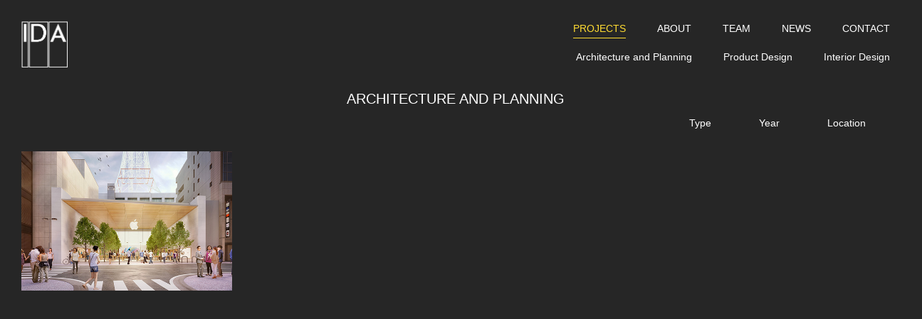

--- FILE ---
content_type: text/html; charset=UTF-8
request_url: http://www.ida-hk.com/project/?location=Japan
body_size: 9968
content:
<!DOCTYPE html>
<html lang="en">
	<head>
		<meta charset="utf-8">
		<meta http-equiv="X-UA-Compatible" content="IE=edge">
		<meta name="viewport" content="width=device-width, initial-scale=1.0, maximum-scale=1.0, user-scalable=no">
		<link rel="shortcut icon" href="images/favicon.gif">
		<title>Integrated Design Associates Ltd.</title>

		<!-- Bootstrap CSS -->
		<link rel="stylesheet" href="https://maxcdn.bootstrapcdn.com/bootstrap/3.3.6/css/bootstrap.min.css" integrity="sha384-1q8mTJOASx8j1Au+a5WDVnPi2lkFfwwEAa8hDDdjZlpLegxhjVME1fgjWPGmkzs7" crossorigin="anonymous">
		<link rel="stylesheet" type="text/css" href="http://www.ida-hk.com/wp-content/themes/ida20190921/css/main.css?202601310044">
		<link rel="stylesheet" type="text/css" href="http://www.ida-hk.com/wp-content/themes/ida20190921/css/animate.css">

		<!-- HTML5 Shim and Respond.js IE8 support of HTML5 elements and media queries -->
		<!-- WARNING: Respond.js doesn't work if you view the page via file:// -->
		<!--[if lt IE 9]>
			<script src="https://oss.maxcdn.com/libs/html5shiv/3.7.2/html5shiv.min.js"></script>
			<script src="https://oss.maxcdn.com/libs/respond.js/1.4.2/respond.min.js"></script>
		<![endif]-->
<!-- Global site tag (gtag.js) - Google Analytics -->
<script async src="https://www.googletagmanager.com/gtag/js?id=UA-169623824-1"></script>
<script>
� window.dataLayer = window.dataLayer || [];
� function gtag(){dataLayer.push(arguments);}
� gtag('js', new Date());

� gtag('config', 'UA-169623824-1');
</script>

	</head>
	<body>

    <div class="logo-small">
      <a href="http://www.ida-hk.com">
        <img src="http://www.ida-hk.com/wp-content/themes/ida20190921/images/logo_small.png" alt="" class="img-responsive">
      </a>
    </div>

    <div class="menu hidden-xs">
      <ul>
        <li><a href="http://www.ida-hk.com/project" class="direct active" data-index="menu01">Projects</a></li>
        <li><a href="http://www.ida-hk.com/about" class="direct" data-index="menu02">About</a></li>
        <li><a href="http://www.ida-hk.com/team/founder" class="direct" data-index="menu03">Team</a></li>
        <li><a href="http://www.ida-hk.com/news" class="direct">News</a></li>
        <li><a href="http://www.ida-hk.com/contact" class="direct" data-index="menu04">Contact</a></li>
      </ul>
    </div>


<div class="project-container">
	<div class="title">Architecture and Planning </div>
  <div class="menu hidden-sm hidden-md hidden-lg"><ul>
    <li><a href="http://www.ida-hk.com/project?cat=1">Architecture and Planning</a></li>
    <li><a href="javascript:;" class="inactive">Product Design</a></li>
    <li><a href="http://www.ida-hk.com/project?cat=3">Interior Design</a></li>
  </ul></div>
  <div class="sort-container">
				<div class="row">
					<div class="hidden-xs hidden-sm hidden-md col-lg-3"></div>
					<div class="hidden-xs col-sm-4 col-md-4 col-lg-3"></div>
					<div class="hidden-xs col-sm-4 col-md-4 col-lg-3"></div>
					<div class="col-xs-12 col-sm-4 col-md-4 col-lg-3 padding0-row">
						<ul>
							<li class="sortLi"><a href="javascript:;" class="link" data-index="0">Type</a>
								<div class="dd dd-left" style="width:168px">
									<ul>
										<li><a href="http://www.ida-hk.com/project/?subcat=1" rel="external">* Selected</a></li><li><a href="http://www.ida-hk.com/project/?subcat=2" rel="external">Culture + Education</a></li><li><a href="http://www.ida-hk.com/project/?subcat=3" rel="external">Green Building</a></li><li><a href="http://www.ida-hk.com/project/?subcat=4" rel="external">Office + R&amp;D</a></li><li><a href="http://www.ida-hk.com/project/?subcat=5" rel="external">Residential</a></li><li><a href="http://www.ida-hk.com/project/?subcat=6" rel="external">Retail + Mix-Use</a></li><li><a href="http://www.ida-hk.com/project/?subcat=7" rel="external">Transport</a></li><li><a href="http://www.ida-hk.com/project/?subcat=9" rel="external">Urban</a></li><li><a href="http://www.ida-hk.com/project" rel="external">All</a></li>									</ul>
								</div>
							</li>
              <li class="sortLi"><a href="javascript:;" class="link" data-index="1">Year</a>
								<div class="dd dd-right">
									<ul>
                    <li><a href="http://www.ida-hk.com/project/?yr=2005" rel="external">2000 - 2005</a></li><li><a href="http://www.ida-hk.com/project/?yr=2010" rel="external">2006 - 2010</a></li><li><a href="http://www.ida-hk.com/project/?yr=2015" rel="external">2011 - 2015</a></li><li><a href="http://www.ida-hk.com/project/?yr=2020" rel="external">2016 - 2020</a></li><li><a href="http://www.ida-hk.com/project/?yr=Ongoing" rel="external">Ongoing</a></li><li><a href="http://www.ida-hk.com/project/?yr=Under%20Construction" rel="external">Under Construction</a></li><li><a href="http://www.ida-hk.com/project" rel="external">All</a></li>									</ul>
								</div>
							</li>

							<li class="sortLi"><a href="javascript:;" class="link" data-index="2">Location</a>
								<div class="dd">
									<ul>
                    <li><a href="http://www.ida-hk.com/project/?location=China" rel="external">China</a></li><li><a href="http://www.ida-hk.com/project/?location=China Taiwan" rel="external">China Taiwan</a></li><li><a href="http://www.ida-hk.com/project/?location=HKSAR" rel="external">HKSAR</a></li><li><a href="http://www.ida-hk.com/project/?location=India" rel="external">India</a></li><li><a href="http://www.ida-hk.com/project/?location=Japan" rel="external">Japan</a></li><li><a href="http://www.ida-hk.com/project/?location=Jordan" rel="external">Jordan</a></li><li><a href="http://www.ida-hk.com/project/?location=Maldives" rel="external">Maldives</a></li><li><a href="http://www.ida-hk.com/project/?location=Monaco" rel="external">Monaco</a></li><li><a href="http://www.ida-hk.com/project/?location=Philippines" rel="external">Philippines</a></li><li><a href="http://www.ida-hk.com/project/?location=Saudi Arabia" rel="external">Saudi Arabia</a></li><li><a href="http://www.ida-hk.com/project" rel="external">All</a></li>
									</ul>
								</div>
							</li>
						</ul>
					</div>
				</div>
			</div>



	<div class="grid masonry" style="display:none">

		<div class="grid-item item" data-index="http://www.ida-hk.com/project/flagship-store-fukuoka/">
    			<img src="http://www.ida-hk.com/wp-content/uploads/2020/04/398_APF_01thumbnail.jpg" alt="" class="img-responsive" id="p0">
    			<div class="caption">
    				<span class="name">Flagship Store Fukuoka</span> <br>
    				<span class="show hidden-xs">Show Project &gt;</span>
    			</div>
    		</div>
	</div>
</div>


<div class="main-project-menu hidden-xs">
  <div class="menu-item" id="menu01" style="display:block">
    <ul>
			<li><a href="http://www.ida-hk.com/project?cat=1">Architecture and Planning</a></li>
      <li><a href="http://www.ida-hk.com/project?cat=2">Product Design</a></li>
      <li><a href="http://www.ida-hk.com/project?cat=3">Interior Design</a></li>
    </ul>
  </div>

	<div class="menu-item" id="menu02">
    <ul>
			<li><a href="http://www.ida-hk.com/about">About Us</a></li>
			<li><a href="http://www.ida-hk.com/about-research">Research Workshop</a></li>
			<li><a href="http://www.ida-hk.com/about-scope">Scope of Service</a></li>
			<li><a href="http://www.ida-hk.com/awards">Awards</a></li>
    </ul>
  </div>

  <div class="menu-item" id="menu03">
    <ul>
      <li><a href="http://www.ida-hk.com/team/founder/">Principal / Founder</a></li><li><a href="javascript:;" class="team-item">Director</a><div class="team-sublist"><ul><li><a href="http://www.ida-hk.com/team/chokchai-sereevinyayut/">Chokchai Sereevinyayut</a></li><li><a href="http://www.ida-hk.com/team/ana-shu/">Ana Shu</a></li></ul></div></li><li><a href="http://www.ida-hk.com/team/cora-chung/">Finance Director</a></li><li><a href="javascript:;" style="opacity:0.5">Associate Director</a></li>			<!-- <li><a href="/team">Principal / Founder</a></li>
			<li><a href="/team-director">Director</a></li>
			<li><a href="/team-associate">Associate Director</a></li> -->
    </ul>
  </div>

	<div class="menu-item" id="menu04">
    <ul>
			<li><a href="http://www.ida-hk.com/contact">Contact</a></li>
			<li><a href="http://www.ida-hk.com/jobs">Job Opportunities</a></li>
    </ul>
  </div>
</div>


<div class="menuButton hidden-sm hidden-md hidden-lg">
      <div id="nav-icon">
        <span class="icon-bar"></span>
        <span class="icon-bar"></span>
        <span class="icon-bar"></span>
      </div>
    </div>
		<div class="mobileMenu hidden-sm hidden-md hidden-lg">
			<ul class="mobileMenuList">
				<li><a href="http://www.ida-hk.com" class="directm"><img src="http://www.ida-hk.com/wp-content/themes/ida20190921/images/logo.png" alt=""></a></li>
				<li><a href="http://www.ida-hk.com/project" class="activem">Project</a></li>
        <li><a href="http://www.ida-hk.com/about" class="directm">About</a></li>
        <li><a href="http://www.ida-hk.com/team/founder" class="directm">Team</a></li>
        <li><a href="http://www.ida-hk.com/news" class="directm">News</a></li>
        <li><a href="http://www.ida-hk.com/contact" class="directm">Contact</a></li>
			</ul>
		</div>

    <script src="https://code.jquery.com/jquery.min.js"></script>
		<script src="https://code.jquery.com/ui/1.12.0/jquery-ui.min.js"></script>
		<!-- Bootstrap JavaScript -->
		<script src="https://maxcdn.bootstrapcdn.com/bootstrap/3.3.6/js/bootstrap.min.js" integrity="sha384-0mSbJDEHialfmuBBQP6A4Qrprq5OVfW37PRR3j5ELqxss1yVqOtnepnHVP9aJ7xS" crossorigin="anonymous"></script>
		<script type="text/javascript" src="http://www.ida-hk.com/wp-content/themes/ida20190921/js/script.js?202601310044"></script>
          <script src="https://unpkg.com/imagesloaded@4/imagesloaded.pkgd.min.js"></script>
      <script type="text/javascript" src="http://www.ida-hk.com/wp-content/themes/ida20190921/js/projects.js?202601310044"></script>
     		 <script type="text/javascript">


 		</script>
  </body>

</html>


--- FILE ---
content_type: text/css
request_url: http://www.ida-hk.com/wp-content/themes/ida20190921/css/main.css?202601310044
body_size: 40416
content:
@import url("https://fonts.googleapis.com/css?family=Open+Sans:400,700&display=swap");body{background-color:#262626}.main-body{overflow:hidden}@media screen and (max-width:768px){.main-body{overflow:auto}}.mainVideo{position:fixed;right:0;bottom:0;min-width:100%;min-height:100%}.body-hidden{overflow:hidden}@media screen and (max-width:768px){.body-hidden{overflow:auto}}@media screen and (max-width:768px){.project-body{overflow:hidden}}.logo{position:absolute;top:30px;left:30px;width:165px;height:65px;z-index:6}@media screen and (max-width:768px){.logo{top:20px;left:20px;width:102px;height:40px}}.logo-small{position:absolute;top:30px;left:30px;width:65px;height:65px;z-index:6}@media screen and (max-width:768px){.logo-small{top:20px;left:20px;width:40px;height:40px}}.menu{position:absolute;top:30px;right:30px;z-index:6}.menu ul{list-style-type:none;display:block;margin:0;padding:0}.menu ul li{display:inline-block;padding:0 20px;padding-right:0;padding-left:40px}.menu ul li a{font-family:Helvetica,Arial,sans-serif;font-weight:400;color:#fff;font-size:14px;text-decoration:none;transition:all .5s ease-in-out;text-transform:uppercase}@media screen and (max-width:1200px){.menu ul li a{font-size:14px}}@media screen and (max-width:994px){.menu ul li a{font-size:12px}}.menu ul li a.direct:hover{color:#ffdc32}.menu ul li a.active{color:#ffdc32;border-bottom:1px solid #ffdc32;padding-bottom:5px}.main-slider{position:absolute;top:0;left:0;z-index:1;width:100%;height:100%;background-size:cover;opacity:0}.main-caption{position:absolute;top:50%;left:10px;z-index:2}@media screen and (max-width:768px){.main-caption{left:0}}.main-caption .title{font-family:Helvetica,Arial,sans-serif;font-weight:700;color:#fff;font-size:50px;padding-bottom:40px;line-height:60px}@media screen and (max-width:768px){.main-caption .title{font-size:30px;line-height:40px}}.main-caption .link a{font-family:Helvetica,Arial,sans-serif;font-weight:400;color:#fff;font-size:14px;text-decoration:none}.main-caption .link a.right{padding-right:30px;background:url(../images/arrow-right.svg) no-repeat right 10px center;transition:all .3s cubic-bezier(.645,.045,.355,1)}.main-caption .link a.right:hover{background-position-x:calc(100% - 5px)}.main-project-menu{position:absolute;top:0;left:0;z-index:7;width:100%;text-align:right}.main-project-menu .menu-item{position:absolute;top:70px;right:30px;display:none;z-index:5}.main-project-menu .menu-item ul{list-style-type:none;display:block;margin:0;padding:0}.main-project-menu .menu-item ul li{display:inline-block;padding:0 20px;padding-right:0;padding-left:40px}.main-project-menu .menu-item ul li a{font-family:Helvetica,Arial,sans-serif;font-weight:400;color:#fff;font-size:14px;text-decoration:none}.main-project-menu .menu-item ul li a:hover{color:#ffdc32}.main-project-menu .menu-item ul li a.inactive,.main-project-menu .menu-item ul li a.inactive:hover{color:#95979a}.about-slider{left:0;z-index:1;width:100%;background-size:cover}.about-container,.about-slider{position:absolute;top:0;height:100%}.about-container{width:50%;right:0;background-color:rgba(38,38,38,.95);z-index:3;padding-top:160px;padding-left:40px;overflow:auto}@media screen and (max-width:1200px){.about-container{padding-top:128px;padding-left:32px}}@media screen and (max-width:994px){.about-container{width:60%;padding-top:126px;padding-left:24px}}@media screen and (max-width:768px){.about-container{background-color:#262626;width:100%;padding:30px;padding-top:70px;padding-right:7px;padding-left:7px;-webkit-overflow-scrolling:touch}}.about-container .menu{position:relative;text-align:right;text-transform:capitalize;width:100%;top:0;height:25px;padding-bottom:60px}@media screen and (max-width:768px){.about-container .menu{text-align:center;left:0;width:100%;top:0}}.about-container .menu ul{list-style-type:none}.about-container .menu ul li{padding-right:0;padding-left:40px;display:inline-block}@media screen and (max-width:994px){.about-container .menu ul li{padding:0 10px;padding-right:0;padding-left:20px}}@media screen and (max-width:768px){.about-container .menu ul li{padding:0 10px;padding-right:7px;padding-left:7px}}.about-container .menu ul li a{font-family:Helvetica,Arial,sans-serif;font-weight:400;color:#fff;font-size:16px;text-decoration:none;text-transform:capitalize}@media screen and (max-width:1200px){.about-container .menu ul li a{font-size:16px}}@media screen and (max-width:994px){.about-container .menu ul li a{font-size:14px}}@media screen and (max-width:768px){.about-container .menu ul li a{font-size:15px;text-transform:uppercase}}.about-container .menu ul li a:hover{color:#ffdc32}.about-container .menu ul li a.active{color:#ffdc32;text-transform:capitalize;border:0}.about-container .content .title{font-family:Helvetica,Arial,sans-serif;font-weight:400;color:#fff;font-size:20px;padding-bottom:40px;text-transform:uppercase}@media screen and (max-width:768px){.about-container .content .title{text-align:center;padding-bottom:20px}}@media screen and (max-width:768px){.about-container .content .text{padding-top:20px}}.about-container .content .text p{font-family:Helvetica,Arial,sans-serif;font-weight:400;color:#b2b2b2;font-size:13px;text-decoration:none;line-height:26px}@media screen and (max-width:1200px){.about-container .content .text p{font-size:13px;line-height:24px}}@media screen and (max-width:994px){.about-container .content .text p{font-size:12px;line-height:22px}}@media screen and (max-width:768px){.about-container .content .text p{font-size:13px;line-height:24px}}.about-container .content .text .awardsYear{font-family:Helvetica,Arial,sans-serif;font-weight:400;color:#fff;font-size:20px;padding:0}.about-container .content .text .awardsTitle{font-family:Helvetica,Arial,sans-serif;font-weight:700;color:#fff;font-size:13px;text-decoration:none;line-height:18px}@media screen and (max-width:1200px){.about-container .content .text .awardsTitle{font-size:13px;line-height:18px}}@media screen and (max-width:994px){.about-container .content .text .awardsTitle{font-size:12px;line-height:16px}}@media screen and (max-width:768px){.about-container .content .text .awardsTitle{font-size:13px;line-height:18px}}.about-container .content .text .awardsContent{font-family:Helvetica,Arial,sans-serif;font-weight:400;color:#b2b2b2;font-size:13px;text-decoration:none;line-height:20px;padding-bottom:15px}@media screen and (max-width:1200px){.about-container .content .text .awardsContent{font-size:13px;line-height:24px}}@media screen and (max-width:994px){.about-container .content .text .awardsContent{font-size:12px;line-height:22px}}@media screen and (max-width:768px){.about-container .content .text .awardsContent{font-size:13px;line-height:24px}}.about-container .content .text .awardsCont{padding-left:0}.about-container .content .text .awardsList ul{list-style-type:none;margin:0;padding:0;padding-bottom:20px}.about-container .content .text .awardsList ul li{font-family:Helvetica,Arial,sans-serif;font-weight:400;color:#b2b2b2;font-size:13px;text-decoration:none;line-height:26px}@media screen and (max-width:1200px){.about-container .content .text .awardsList ul li{font-size:13px;line-height:24px}}@media screen and (max-width:994px){.about-container .content .text .awardsList ul li{font-size:12px;line-height:22px}}@media screen and (max-width:768px){.about-container .content .text .awardsList ul li{font-size:13px;line-height:24px}}.team-container{position:absolute;width:50%;height:100%;top:0;right:0;background-color:rgba(38,38,38,.95);z-index:3;padding-top:160px;padding-left:40px;overflow:auto}@media screen and (max-width:1200px){.team-container{padding-top:128px;padding-left:32px}}@media screen and (max-width:994px){.team-container{width:60%;padding-top:126px;padding-left:24px}}@media screen and (max-width:768px){.team-container{background-color:#262626;width:100%;padding:30px;padding-top:70px;padding-right:7px;padding-left:7px;-webkit-overflow-scrolling:touch}}.team-container .team-title{display:none}@media screen and (max-width:768px){.team-container .team-title{display:block;font-family:Helvetica,Arial,sans-serif;font-weight:700;color:#fff;font-size:20px;text-align:center;padding-bottom:20px}}.team-container .menu{position:relative;text-align:right;text-transform:capitalize;width:100%;top:0;height:25px;padding-bottom:60px}@media screen and (max-width:768px){.team-container .menu{left:0;width:100%;top:0;text-align:center}}.team-container .menu ul{list-style-type:none}.team-container .menu ul li{padding-right:0;padding-left:40px;display:inline-block}@media screen and (max-width:994px){.team-container .menu ul li{padding:0 10px;padding-right:0;padding-left:20px}}@media screen and (max-width:768px){.team-container .menu ul li{padding:0 10px;padding-right:7px;padding-left:7px}}.team-container .menu ul li a{font-family:Helvetica,Arial,sans-serif;font-weight:400;color:#fff;font-size:16px;text-decoration:none;text-transform:capitalize}@media screen and (max-width:1200px){.team-container .menu ul li a{font-size:16px}}@media screen and (max-width:994px){.team-container .menu ul li a{font-size:14px}}@media screen and (max-width:768px){.team-container .menu ul li a{text-transform:uppercase;font-size:14px}}.team-container .menu ul li a:hover{color:#ffdc32}.team-container .menu ul li a.active{color:#ffdc32;text-transform:capitalize;border:0}.team-container .content .title{font-family:Helvetica,Arial,sans-serif;font-weight:700;color:#fff;font-size:20px}@media screen and (max-width:768px){.team-container .content .title{font-weight:400;padding-top:20px}}.team-container .content .subtitle{font-family:Helvetica,Arial,sans-serif;font-weight:400;color:#fff;font-size:14px;padding-bottom:40px}@media screen and (max-width:768px){.team-container .content .subtitle{color:#b2b2b2;padding-bottom:10px}}@media screen and (max-width:768px){.team-container .content .text{padding-top:20px}}.team-container .content .text p{font-family:Helvetica,Arial,sans-serif;font-weight:400;color:#b2b2b2;font-size:14px;text-decoration:none;line-height:26px}@media screen and (max-width:1200px){.team-container .content .text p{font-size:13px;line-height:24px}}@media screen and (max-width:994px){.team-container .content .text p{font-size:12px;line-height:22px}}@media screen and (max-width:768px){.team-container .content .text p{font-size:13px;line-height:24px}}.news-list-container{padding-left:30px;padding-right:30px}@media screen and (max-width:768px){.news-list-container{top:80px;padding-left:15px;padding-right:60px}}.news-container{position:relative;top:120px}@media screen and (max-width:768px){.news-container{top:80px}}.news-container .slideDisplay{font-size:22px;padding-bottom:20px}.news-container .slideDisplay,.news-container .title{font-family:Helvetica,Arial,sans-serif;font-weight:400;color:#fff;text-align:center}.news-container .title{text-transform:uppercase;font-size:20px;padding-bottom:40px}@media screen and (max-width:768px){.news-container .title{padding-bottom:10px}}@media screen and (max-width:768px){.news-container .news-row{padding-bottom:50px}}.news-container .newsItem{padding:0;padding-bottom:50px}@media screen and (max-width:1200px){.news-container .newsItem{padding:0;padding-bottom:40px}}@media screen and (max-width:994px){.news-container .newsItem{padding:0;padding-bottom:20px}}@media screen and (max-width:768px){.news-container .newsItem{padding-bottom:20px}}.news-container .newsItem .img{padding-bottom:20px}@media screen and (max-width:1200px){.news-container .newsItem .img{padding-bottom:16px}}@media screen and (max-width:994px){.news-container .newsItem .img{padding-bottom:12px}}@media screen and (max-width:768px){.news-container .newsItem .img{padding-bottom:10px}}.news-container .newsItem .title{text-align:left;padding-bottom:0;text-transform:capitalize;font-size:36px}@media screen and (max-width:1200px){.news-container .newsItem .title{font-size:28px}}@media screen and (max-width:994px){.news-container .newsItem .title{font-size:15px}}@media screen and (max-width:768px){.news-container .newsItem .title{font-size:14px;padding-bottom:20px}}.news-container .newsItem .title a{font-family:Helvetica,Arial,sans-serif;font-weight:400;color:#fff;font-size:36px;text-decoration:none}@media screen and (max-width:1200px){.news-container .newsItem .title a{font-size:28px}}@media screen and (max-width:994px){.news-container .newsItem .title a{font-size:15px}}@media screen and (max-width:768px){.news-container .newsItem .title a{font-size:22px;padding-bottom:20px}}.news-container .newsItem .date{font-family:Helvetica,Arial,sans-serif;font-weight:400;color:#b2b2b2;font-size:16px}@media screen and (max-width:1200px){.news-container .newsItem .date{font-size:13px}}@media screen and (max-width:994px){.news-container .newsItem .date{font-size:10px}}@media screen and (max-width:768px){.news-container .newsItem .date{font-size:14px}}.news-container .news-content{width:750px;margin:auto;padding-top:40px}@media screen and (max-width:768px){.news-container .news-content{width:100%;padding-bottom:20px}}.news-container .subtitle{text-align:left;font-family:Helvetica,Arial,sans-serif;font-weight:700;color:#fff;font-size:18px;padding-bottom:40px}.news-container .date{color:#ffdc32}.news-container .content p,.news-container .date{font-family:Helvetica,Arial,sans-serif;font-weight:400;font-size:14px}.news-container .content p{color:#b2b2b2;padding-bottom:20px;line-height:24px;word-break:break-word}.news-container .content p a{color:#fff;font-weight:700;text-decoration:none}@media screen and (max-width:768px){.news-container .content p a{word-break:break-all}}.padding0-row{padding:0}.contact-container{position:relative;top:125px;padding:0 30px}@media screen and (max-width:768px){.contact-container{top:80px}}.contact-container .title{font-family:Helvetica,Arial,sans-serif;font-weight:400;color:#fff;font-size:20px;text-align:center;text-transform:uppercase;padding-bottom:10px}.contact-container .uc{text-transform:uppercase}.contact-container .subtitle{font-family:Helvetica,Arial,sans-serif;font-weight:400;color:#b2b2b2;font-size:13px;padding-bottom:20px}@media screen and (max-width:1200px){.contact-container .subtitle{font-size:12px}}@media screen and (max-width:994px){.contact-container .subtitle{font-size:11px}}@media screen and (max-width:768px){.contact-container .subtitle{font-size:12px;padding-top:30px}}.contact-container .bigTitle{padding-bottom:10px;cursor:pointer}.contact-container .bigTitle a{font-family:Helvetica,Arial,sans-serif;font-weight:400;color:#fff;font-size:24px;padding-bottom:10px;text-decoration:none}@media screen and (max-width:1200px){.contact-container .bigTitle a{font-size:20px}}@media screen and (max-width:994px){.contact-container .bigTitle a{font-size:15px}}@media screen and (max-width:768px){.contact-container .bigTitle a{font-size:22px}}.contact-container .bigTitle img{height:14px}.contact-container .contact-sep{background-color:#ffdc32;width:100%;height:1px;margin:40px 0;margin-top:20px;position:relative;left:2px}.contact-container .map-row{padding-bottom:100px}@media (max-width:767px){.contact-container .map-row{padding-bottom:50px}}.contact-container .mapItem{height:353px}@media (max-width:1200px){.contact-container .mapItem{height:300px}}@media (max-width:994px){.contact-container .mapItem{height:300px}}@media (max-width:767px){.contact-container .mapItem{width:94%;height:auto}}.contact-container .mapItem .title{font-family:Helvetica,Arial,sans-serif;font-weight:400;color:#fff;font-size:28px;text-align:left;padding-bottom:5px}@media screen and (max-width:1200px){.contact-container .mapItem .title{font-size:24px}}@media screen and (max-width:994px){.contact-container .mapItem .title{font-size:20px}}@media screen and (max-width:768px){.contact-container .mapItem .title{font-size:28px}}.contact-container .mapItem .subtitle{font-family:Helvetica,Arial,sans-serif;font-weight:400;color:#fff;font-size:16px;padding-bottom:40px}@media screen and (max-width:1200px){.contact-container .mapItem .subtitle{font-size:14px;padding-bottom:20px}}@media screen and (max-width:994px){.contact-container .mapItem .subtitle{font-size:12px;padding-bottom:20px}}@media screen and (max-width:768px){.contact-container .mapItem .subtitle{font-size:15px}}.contact-container .mapItem .subtitle2{font-family:Helvetica,Arial,sans-serif;font-weight:400;color:#ffdc32;font-size:13px;padding-bottom:5px}@media screen and (max-width:1200px){.contact-container .mapItem .subtitle2{font-size:12px}}@media screen and (max-width:994px){.contact-container .mapItem .subtitle2{font-size:11px}}@media screen and (max-width:768px){.contact-container .mapItem .subtitle2{font-size:12px}}.contact-container .mapItem .content{font-family:Helvetica,Arial,sans-serif;font-weight:400;color:#b2b2b2;font-size:13px;padding-bottom:20px}@media screen and (max-width:1200px){.contact-container .mapItem .content{font-size:12px}}@media screen and (max-width:994px){.contact-container .mapItem .content{font-size:11px}}@media screen and (max-width:768px){.contact-container .mapItem .content{font-size:12px}}.contact-container .mapItem .subtitle3{position:absolute;bottom:0;padding-bottom:0}@media screen and (max-width:768px){.contact-container .mapItem .subtitle3{position:relative;bottom:auto;padding-bottom:20px}}.contact-container .mapItem .subtitle4{position:absolute;bottom:20px;padding-bottom:0}@media screen and (max-width:768px){.contact-container .mapItem .subtitle4{position:relative;bottom:auto;padding-bottom:20px}}.contact-container .mapItem .subtitle5{position:absolute;bottom:55px;padding-bottom:0}@media screen and (max-width:768px){.contact-container .mapItem .subtitle5{position:relative;bottom:auto;padding-bottom:20px}}.contact-container .mapItem .subtitle6{position:absolute;bottom:75px;padding-bottom:0}@media screen and (max-width:768px){.contact-container .mapItem .subtitle6{position:relative;bottom:auto;padding-bottom:20px}}.contact-container .mapItem .address{height:120px}@media (max-width:1200px){.contact-container .mapItem .address{height:99.36px}}@media (max-width:994px){.contact-container .mapItem .address{height:auto}}@media (max-width:767px){.contact-container .mapItem .address{height:auto}}.contact-container .job-row{padding-bottom:50px}@media screen and (max-width:768px){.contact-container .job-row{padding-bottom:0}}@media screen and (max-width:768px){.contact-container .jobItem{padding-bottom:50px}}.contact-container .jobItem .title{font-family:Helvetica,Arial,sans-serif;font-weight:400;color:#fff;font-size:16px;text-align:left;text-transform:uppercase;padding-bottom:10px}.contact-container .jobItem .content ul{padding:0 15px}.contact-container .jobItem .content ul li{font-family:Helvetica,Arial,sans-serif;font-weight:400;color:#b2b2b2;font-size:13px;padding-bottom:5px}.contact-container .jobItem .buttons{display:inline-block}.contact-container .jobItem .buttons .jobBtn{display:inline-block;background-color:#fff;border-radius:5px;margin-right:10px}.contact-container .jobItem .buttons .jobBtn a{font-family:Helvetica,Arial,sans-serif;font-weight:400;color:#000;font-size:15px;padding:10px;text-decoration:none}.contact-container .jobItem .buttons .caption{display:inline-block;font-family:Helvetica,Arial,sans-serif;font-weight:400;color:#b2b2b2;font-size:11px;padding-bottom:5px}@media screen and (max-width:1200px){.contact-container .jobItem .buttons .caption{font-size:11px}}@media screen and (max-width:994px){.contact-container .jobItem .buttons .caption{font-size:11px}}@media screen and (max-width:768px){.contact-container .jobItem .buttons .caption{font-size:11px}}.contact-container .jobDetailItem .title{font-family:Helvetica,Arial,sans-serif;font-weight:400;color:#ffdc32;font-size:13px;padding-bottom:5px;text-align:left;text-transform:capitalize}@media screen and (max-width:1200px){.contact-container .jobDetailItem .title{font-size:12px}}@media screen and (max-width:994px){.contact-container .jobDetailItem .title{font-size:11px}}@media screen and (max-width:768px){.contact-container .jobDetailItem .title{font-size:12px}}.contact-container .jobDetailItem .content p{font-family:Helvetica,Arial,sans-serif;font-weight:400;color:#b2b2b2;font-size:13px;padding-bottom:5px}.contact-container .jobDetailItem .content ul{padding:0 15px}.contact-container .jobDetailItem .content ul li{font-family:Helvetica,Arial,sans-serif;font-weight:400;color:#b2b2b2;font-size:13px;padding-bottom:5px}.contact-container .hideBtn{position:fixed;bottom:0;left:0;width:100%;height:50px;font-family:Helvetica,Arial,sans-serif;font-weight:400;color:#b2b2b2;font-size:14px;text-align:center;cursor:pointer;opacity:1}.contact-container .hideBtn img{width:15px}@media screen and (max-width:768px){.contact-container .hideBtn{position:relative}}.mapCont{margin-left:10px;width:99%;height:353px;filter:grayscale(100%)}@media (max-width:1200px){.mapCont{height:300px}}@media (max-width:994px){.mapCont{height:300px}}@media (max-width:767px){.mapCont{margin:0;width:100%}}.contact-menu{position:absolute;text-align:right;text-transform:capitalize;width:100%;top:90px;height:25px;padding:0 60px}@media screen and (max-width:768px){.contact-menu{position:relative;width:100%;text-align:center;top:0;left:0;margin:20px 0}}.contact-menu ul{list-style-type:none}@media screen and (max-width:768px){.contact-menu ul{padding:0;margin:0}}.contact-menu ul li{padding-right:0;padding-left:40px;display:inline-block}@media screen and (max-width:994px){.contact-menu ul li{padding:0 10px;padding-right:0;padding-left:20px}}@media screen and (max-width:768px){.contact-menu ul li{padding:0 10px;padding-right:10px;padding-left:10px}}.contact-menu ul li a{font-family:Helvetica,Arial,sans-serif;font-weight:400;color:#fff;font-size:16px;text-decoration:none;text-transform:capitalize}@media screen and (max-width:1200px){.contact-menu ul li a{font-size:16px}}@media screen and (max-width:994px){.contact-menu ul li a{font-size:14px}}@media screen and (max-width:768px){.contact-menu ul li a{font-size:15px;text-transform:uppercase}}.contact-menu ul li a:hover{color:#ffdc32}.contact-menu ul li a.active{color:#ffdc32;text-transform:capitalize;border:0}@media screen and (max-width:768px){.contact-menu ul li a.active{text-transform:uppercase}}.sort-container{position:relative}.sort-container ul{list-style-type:none;padding:0;margin:0}@media screen and (max-width:768px){.sort-container ul{text-align:center}}.sort-container ul li{position:relative;padding-right:63px;padding-left:0;display:inline-block}@media screen and (max-width:994px){.sort-container ul li{padding:0 10px;padding-right:45px;padding-left:0}}@media screen and (max-width:768px){.sort-container ul li{padding:0 10px;padding-right:10px;padding-left:10px}}.sort-container ul li a{font-family:Helvetica,Arial,sans-serif;font-weight:400;color:#fff;font-size:14px;text-decoration:none;text-transform:capitalize}@media screen and (max-width:1200px){.sort-container ul li a{font-size:14px}}@media screen and (max-width:994px){.sort-container ul li a{font-size:14px}}@media screen and (max-width:768px){.sort-container ul li a{font-size:14px}}.sort-container ul li a:hover{color:#ffdc32}.sort-container ul li a.active{color:#ffdc32;text-transform:capitalize;border:0}@media screen and (max-width:768px){.sort-container ul li .dd-left{left:-56px!important}}@media screen and (max-width:768px){.sort-container ul li .dd-right{left:-31px!important}}.sort-container ul li .dd{position:absolute;background-color:#262626;z-index:2;left:-20px;display:none}@media screen and (max-width:768px){.sort-container ul li .dd{left:-13px}}.sort-container ul li .dd ul{margin-top:20px;padding-bottom:10px}.sort-container ul li .dd ul li{display:block;padding:7px 20px}.sort-container ul li .dd ul li a{font-size:14px}@media screen and (max-width:1200px){.sort-container ul li .dd ul li a{font-size:14px}}@media screen and (max-width:994px){.sort-container ul li .dd ul li a{font-size:12px}}@media screen and (max-width:768px){.sort-container ul li .dd ul li a{font-size:13px}}.socialBar{position:fixed;right:-160px;bottom:185px}@media screen and (max-width:768px){.socialBar{right:-160px}}.socialBar ul{list-style-type:none;padding:0;margin:0;transform:rotate(90deg);transform-origin:top left}.socialBar ul li{font-family:Helvetica,Arial,sans-serif;font-weight:400;color:#fff;font-size:10px;display:inline-block;padding-left:10px}.socialBar ul li img{transform:rotate(-90deg);width:25px;height:25px}.socialBar ul li:first-child{position:relative;top:7px}.project-container{position:relative;top:125px}@media screen and (max-width:768px){.project-container{top:80px}}.project-container .title{font-family:Helvetica,Arial,sans-serif;font-weight:400;color:#fff;font-size:20px;text-align:center;padding-bottom:10px;text-transform:uppercase}.project-container .menu{position:relative;text-align:right;text-transform:capitalize;width:100%;top:0;height:25px;padding-bottom:60px}@media screen and (max-width:768px){.project-container .menu{text-align:center;left:0;width:100%;top:0}}.project-container .menu ul{list-style-type:none}.project-container .menu ul li{padding-right:0;padding-left:40px;display:inline-block}@media screen and (max-width:994px){.project-container .menu ul li{padding:0 10px;padding-right:0;padding-left:20px}}@media screen and (max-width:768px){.project-container .menu ul li{padding:0 10px;padding-right:7px;padding-left:7px}}.project-container .menu ul li a{font-family:Helvetica,Arial,sans-serif;font-weight:400;color:#fff;font-size:16px;text-decoration:none;text-transform:capitalize}@media screen and (max-width:1200px){.project-container .menu ul li a{font-size:16px}}@media screen and (max-width:994px){.project-container .menu ul li a{font-size:14px}}@media screen and (max-width:768px){.project-container .menu ul li a{font-size:15px;text-transform:uppercase}}.project-container .menu ul li a:hover{color:#ffdc32}.project-container .menu ul li a.active{color:#ffdc32;text-transform:capitalize;border:0}.project-container .subtitle{font-family:Helvetica,Arial,sans-serif;font-weight:400;color:#fff;font-size:14px;text-align:center;padding-bottom:5px}.project-container .subtitle a{text-decoration:none;color:#fff}.project-container .detailsBtn{font-family:Helvetica,Arial,sans-serif;font-weight:400;color:#b2b2b2;font-size:14px;text-align:center}.project-container .detailsBtn img{width:15px}.project-container .expand{text-align:center;padding-bottom:20px;background-color:transparent;cursor:pointer}.project-container .expand img{width:15px}@media screen and (max-width:768px){.project-container .expand img{width:20px}}.project-container .category{position:absolute;z-index:3;width:100%;top:38px;overflow:hidden}.project-container .category ul{list-style-type:none;margin:0;padding:0;text-align:center;padding-bottom:0;padding-top:40px;display:none;background-color:rgba(38,38,38,.95)}.project-container .category ul li{display:block;padding:10px 0}.project-container .category ul li a{color:#fff;font-family:Helvetica,Arial,sans-serif;font-size:20px;font-weight:400;text-decoration:none;transition:all .5s ease-in-out}.project-container .category ul li a:hover{color:#ffdc32}.project-container .category ul li .expand{padding-top:20px;padding-bottom:0}.expand{text-align:center;padding-bottom:10px;cursor:pointer;transition:all .2s ease-in-out;background-color:rgba(38,38,38,.95)}.expand img{width:15px}.project-details{position:relative;top:0;vertical-align:middle;display:table-cell}@media screen and (max-width:768px){.project-details{padding-top:100px;display:block}}.project-details .head{position:absolute;top:115px;left:0;width:100%;z-index:5;padding-bottom:60px}@media screen and (max-width:768px){.project-details .head{position:relative;top:-95px;padding-top:85px;padding-bottom:0}}.project-details .title{position:relative;z-index:6;font-family:Helvetica,Arial,sans-serif;font-weight:400;color:#fff;font-size:22px;text-align:center;padding-bottom:10px;text-transform:uppercase}@media screen and (max-width:768px){.project-details .title{font-size:18px}}.project-details .subtitle{position:relative;z-index:6;font-family:Helvetica,Arial,sans-serif;font-weight:400;color:#fff;font-size:14px;text-align:center;padding-bottom:5px}.project-details .subtitle a{text-decoration:none;color:#fff}.project-details .detailsBtn{font-family:Helvetica,Arial,sans-serif;font-weight:400;color:#ffdc32;font-size:14px;text-align:center;cursor:pointer}.project-details .detailsBtn img{width:15px}.project-details .mobileDisplay{position:fixed;left:0;bottom:0;width:100%;padding:10px}.project-details .mobileDisplay .projectDisplay{font-family:Helvetica,Arial,sans-serif;font-weight:400;color:#fff;font-size:16px;float:left}.project-details .mobileDisplay .showDetail{font-family:Helvetica,Arial,sans-serif;font-weight:400;color:#fff;font-size:16px;float:right;cursor:pointer}.project-detail-pane{position:absolute;left:0;top:20px;width:100%;height:100%;z-index:5;display:none}@media screen and (max-width:768px){.project-detail-pane{top:100%;height:auto;padding-top:0;z-index:3;overflow:auto;display:none}}.project-detail-pane .row{background-color:#262626;padding:13px;height:inherit;padding-top:58px}@media screen and (max-width:768px){.project-detail-pane .row{padding:10px;padding-top:140px}}.project-detail-pane .hideBtn{position:fixed;bottom:0;left:0;width:100%;height:50px;font-family:Helvetica,Arial,sans-serif;font-weight:400;color:#b2b2b2;font-size:14px;text-align:center;cursor:pointer;opacity:0}.project-detail-pane .hideBtn img{width:15px}.project-detail-pane #pnav-icon{position:fixed;top:20px;right:20px;transform:rotate(0deg);transition:.5s ease-in-out;width:30px;height:30px;cursor:pointer;border-radius:0}.project-detail-pane #pnav-icon span{position:relative;opacity:1;left:0;transform:rotate(0deg);transition:.25s ease-in-out}.project-detail-pane #pnav-icon .icon-bar{display:block;width:30px;height:2px;background-color:#fff;border-radius:0}.project-detail-pane #pnav-icon span:first-child{top:15px;background-color:#fff;transform:rotate(135deg)}.project-detail-pane #pnav-icon span:nth-child(2){opacity:0}.project-detail-pane #pnav-icon span:nth-child(3){top:11px;background-color:#fff;transform:rotate(-135deg)}.project-detail-pane #pnav-icon.whiteBar span,.project-detail-pane #pnav-icon span{background-color:#fff}.grid{padding-top:30px}.grid-item{width:275px;margin-bottom:10px;overflow:hidden;cursor:pointer}@media screen and (max-width:1200px){.grid-item{width:226px;margin-bottom:10px}}@media screen and (max-width:994px){.grid-item{width:176px;margin-bottom:8px}}@media screen and (max-width:768px){.grid-item{width:100%}}@media screen and (max-width:414px){.grid-item{width:100%;height:254px}}.grid-item .caption{background-color:rgba(0,0,0,.75);position:absolute;bottom:-20px;height:auto;font-family:Helvetica,Arial,sans-serif;font-weight:400;color:#fff;font-size:13px;padding:10px;width:100%;transition:all .5s ease-in-out}@media screen and (max-width:1200px){.grid-item .caption{bottom:-20px;font-size:12px;padding:8px}}@media screen and (max-width:994px){.grid-item .caption{bottom:-22px;font-size:10px;padding:6px}}@media screen and (max-width:768px){.grid-item .caption{bottom:-20px;font-size:13px;padding:10px}}.grid-item:hover>.caption{bottom:0}.grid-item:hover>.caption span{color:#ffdc32}.yellowTitle{color:#ffdc32;font-size:14px}.greyContent,.yellowTitle{font-family:Helvetica,Arial,sans-serif;font-weight:400}.greyContent{color:#b2b2b2;font-size:12px;padding-bottom:30px}.greyContent p{padding-bottom:20px}.pSpace{padding-top:70px}.upsideDown{transform:rotate(180deg);padding-top:10px;padding-bottom:0}.team-sublist{position:absolute;display:none}.team-sublist ul{padding-top:10px!important}.team-sublist ul li{display:block!important;padding:5px 0!important;text-align:left}.menuButton{position:absolute;top:20px;right:20px;float:right;z-index:9}.menuButton,.menuButton #nav-icon{width:30px;height:30px;cursor:pointer}.menuButton #nav-icon{position:relative;transform:rotate(0deg);transition:.5s ease-in-out;border-radius:0}.menuButton #nav-icon span{position:relative;opacity:1;left:0;transform:rotate(0deg);transition:.25s ease-in-out}.menuButton #nav-icon .icon-bar{display:block;width:30px;height:2px;background-color:#fff;border-radius:0}.menuButton #nav-icon span:first-child{top:4px}.menuButton #nav-icon span:nth-child(2){top:12px}.menuButton #nav-icon span:nth-child(3){top:19px}.menuButton #nav-icon.open span:first-child{top:15px;background-color:#fff;transform:rotate(135deg)}.menuButton #nav-icon.open span:nth-child(2){opacity:0}.menuButton #nav-icon.open span:nth-child(3){top:11px;background-color:#fff;transform:rotate(-135deg)}.menuButton #nav-icon.blackBar span,.menuButton #nav-icon.whiteBar span{background-color:#fff}.mobileMenu{position:fixed;top:0;left:0;background-color:#262626;width:100%;height:100%;z-index:8;margin-top:0;display:none}.mobileMenu ul{list-style-type:none;display:block;padding:0;top:70px;position:relative}.mobileMenu ul li{padding:15px 25px;text-align:center}.mobileMenu ul li a{font-family:Helvetica,Arial,sans-serif;font-size:22px;color:#fff;text-decoration:none}.mobileMenu ul li a img{width:100px;padding-bottom:30px}.mobileMenu ul li.sub{display:none}.mobileMenu ul li.sub a{font-size:18px}.mobileMenu ul li.sub a.inactive{color:#929497}.mobileMenu ul a.activem{color:#ffdc32}.mobileMenu ul .active{background-color:#f15a24}.ui-focus{box-shadow:none!important}@keyframes a{0%{top:-100%}to{top:0}}.showMenu{animation:a .5s ease-in-out forwards}.hideMenu{animation:b .2s ease-in-out forwards}@keyframes b{0%{top:0}to{top:-100%}}@keyframes c{0%{top:100%}to{top:0}}.showMenuP{animation:c .5s ease-in-out forwards}.hideMenuP{animation:d .2s ease-in-out forwards}@keyframes d{0%{top:0}to{top:100%}}.fadeInClass{animation:e .5s ease-in-out forwards}.ui-loader{display:none}.homepage-slider{position:absolute;width:100%;min-height:100%;color:#fff;transition:all .4s ease-in-out;animation:f;animation-duration:1s;animation-delay:.5s;animation-fill-mode:forwards;overflow:hidden}.homepage-slider .homepage-slider-photos{position:absolute;margin:0;padding:0;top:0;left:0;width:100%;height:100%;list-style-type:none;z-index:0}.homepage-slider .homepage-slider-photos li{position:absolute;content:" ";top:0;left:0;width:100%;height:100%;opacity:1;box-shadow:0 0 80px 20px rgba(0,0,0,.1);background:#3f3f3f no-repeat 50%;background-size:cover;transition:transform 1.8s cubic-bezier(.645,.045,.355,1);will-change:transform}.homepage-slider .homepage-slider-photos li.hidden-left{transform:translateX(-100%);opacity:0;transition:transform 1.8s cubic-bezier(.645,.045,.355,1) 80ms,opacity 1ms linear 1.88s}.homepage-slider .homepage-slider-photos li.hidden-right{transform:translateX(100%);opacity:0;transition:transform 1.8s cubic-bezier(.645,.045,.355,1) 80ms,opacity 1ms linear 1.88s}.homepage-slider .homepage-slider-photos li.hidden-left.hidden-right{transition:none}.homepage-slider .homepage-slider-photos li:before{position:absolute;content:" ";width:100%;height:100%;background:rgba(0,0,0,.2);transition:background-color 1s linear .5s}.homepage-slider .homepage-slider-photos li.sliding:before{background-color:rgba(0,0,0,.6);transition:background-color 0ms linear}.main-caption{transform:translateY(-50%);transition:all .4s ease-in-out}.main-caption .container{position:relative}.main-caption.fadeOutClass{transform:translateY(-50%) translateX(-50px);transition:all .6s ease-in-out;opacity:0}@media (max-width:991px){.main-caption.fadeOutClass{transform:translateY(-50%) translateX(-50%);transition:all .6s ease-in-out}}@media (max-width:575px){.main-caption.fadeOutClass{transform:translateY(-50%) translateX(-50%);transition:all .6s ease-in-out}}@keyframes e{0%{opacity:0}to{opacity:1}}@keyframes f{0%{opacity:0;transform:scale(.95)}to{opacity:1;transform:scale(1)}}#pCarousel{position:relative;padding-bottom:40px}@media screen and (max-width:768px){#pCarousel{padding-bottom:10px}}@media screen and (max-width:414px){#pCarousel{top:-80px}}@media screen and (max-width:375px){#pCarousel{top:-120px}}#myCarousel .carousel-inner{padding-bottom:30px}@media screen and (max-width:1200px){#myCarousel .carousel-inner{padding-bottom:80px}}@media screen and (max-width:994px){#myCarousel .carousel-inner{padding-bottom:80px}}@media screen and (max-width:768px){#myCarousel .carousel-inner{padding-bottom:50px}}#myCarousel .carousel-inner>.item{height:360px}#myCarousel .carousel-inner>.item>img{position:absolute;top:50%;left:50%;transform:translate(-50%,-50%);max-height:360px;width:auto}#pCarousel .carousel-control.left,#pCarousel .carousel-control.right,#pCarousel .carousel-inner{height:100vh}@media screen and (max-width:375px){#pCarousel .carousel-inner{height:auto}}#pCarousel .carousel-inner>.item{height:100vh}@media screen and (max-width:768px){#pCarousel .carousel-inner>.item{height:330px}}#pCarousel .carousel-inner>.item>img{position:absolute;top:56%;left:50%;transform:translate(-50%,-50%);max-width:87%;max-height:76%;width:auto}@media screen and (max-width:768px){#pCarousel .carousel-inner>.item>img{max-width:100%}}#pCarousel .carousel-inner>.item>video{position:absolute;top:57%;left:50%;transform:translate(-50%,-50%);max-width:80%;max-height:71%;width:auto}@media screen and (max-width:768px){#pCarousel .carousel-inner>.item>video{max-width:100%}}.carousel-indicators{bottom:-20px}@media screen and (max-width:1200px){.carousel-indicators{bottom:0}}@media screen and (max-width:994px){.carousel-indicators{bottom:30px}}@media screen and (max-width:768px){.carousel-indicators{bottom:0}}#pCarousel .carousel-indicators{bottom:5%}@media screen and (max-width:768px){#pCarousel .carousel-indicators{bottom:0}}.arrowLeft{position:absolute;top:45%;z-index:4;margin-left:-90px}.arrowLeft img{height:39px}@media screen and (max-width:768px){.arrowLeft{display:none}}.arrowRight{position:absolute;top:45%;right:50%;z-index:4;margin-right:-90px}.arrowRight img{height:39px}@media screen and (max-width:768px){.arrowRight{display:none}}.arrowLeftP{position:absolute;top:55%;z-index:4;left:20px}.arrowLeftP img{height:39px}@media screen and (max-width:768px){.arrowLeftP{display:none}}.arrowRightP{position:absolute;top:55%;right:20px;z-index:4}.arrowRightP img{height:39px}@media screen and (max-width:768px){.arrowRightP{display:none}}.carousel-indicators{z-index:2}@media screen and (max-width:768px){.carousel-indicators{display:none}}.carousel-indicators li{margin:0 10px}.carousel-indicators .active{background-color:#ffdc32;border:1px solid #ffdc32;margin:0 10px}.carousel-control{opacity:1}.carousel-control.left,.carousel-control.right{background-image:none}.masonry{position:relative;top:0;column-count:4;margin:30px;padding:0;font-size:.85em;z-index:1}@media screen and (max-width:768px){.masonry{margin:0 1.5em}}.masonry .item{position:relative;display:inline-block;width:100%;-webkit-transition:all 1s ease;box-sizing:border-box;-moz-box-sizing:border-box;-webkit-box-sizing:border-box}@media screen and (max-width:768px){.masonry .item{bottom:-20px;font-size:13px;padding:0;margin:0 0 1em;height:auto}}.masonry .item .caption{background-color:rgba(0,0,0,.75);position:absolute;bottom:-100%;height:auto;font-family:Helvetica,Arial,sans-serif;font-weight:400;color:#fff;font-size:13px;padding:10px;width:100%;transition:all .8s ease-in-out}@media screen and (max-width:1200px){.masonry .item .caption{bottom:-50px;font-size:11px;padding:8px}}@media screen and (max-width:994px){.masonry .item .caption{bottom:-40px;font-size:9px;padding:6px}}@media screen and (max-width:768px){.masonry .item .caption{position:relative;top:0;margin-top:-38px;font-size:13px;padding:10px}}.masonry .item .caption span.name{transition:all .5s ease-in-out}.masonry .item .caption span.show{opacity:1}.masonry .item:hover>.caption{bottom:0}.masonry .item:hover>.caption span.name{color:#ffdc32}.masonry .item:hover>.caption span.show{opacity:1;color:#fff}.masonry .item img{max-width:100%}@media screen and (max-width:768px){.masonry .item img{width:100%}}@media only screen and (max-width:320px){.masonry{column-count:1}}@media only screen and (min-width:321px) and (max-width:768px){.masonry{column-count:1}}@media only screen and (min-width:769px) and (max-width:1200px){.masonry{column-count:3}}@media only screen and (min-width:1201px){.masonry{column-count:4}}.carousel-indicators li{border-radius:0}
/*# sourceMappingURL=main.css.map */


--- FILE ---
content_type: application/javascript
request_url: http://www.ida-hk.com/wp-content/themes/ida20190921/js/projects.js?202601310044
body_size: 1477
content:
var projectOpen = false;
var cw = 275;
var g = 13;

$(document).ready(function(){



	$('#expand').click(function(){
			// $(this).find('img').addClass('upsideDown');
			$(this).hide();
			// $('.category').find('ul').show();
			// $('.category').find('ul').addClass('animated slideInDown');
			$('.category').find('ul').slideToggle();
			projectOpen = true;

	});

	$('#collapse').click(function(){
			// $(this).find('img').removeClass('upsideDown');
			setTimeout(function(){
				$('#expand').show();
			},400);

			// $('.category').find('ul').hide();
			// $('.category').find('ul').removeClass('animated slideInDown');
			$('.category').find('ul').slideToggle();
			projectOpen = false;
	});

	$('.grid').hover(function(){
		setTimeout(function(){
			$('#expand').show();
		},400);
		$('.category').find('ul').slideUp();
		// $('.category').find('ul').hide();
		// $('.category').find('ul').removeClass('animated slideInDown');
		projectOpen = false;
	},function(){


	});

	$('.masonry').imagesLoaded( function() {
    // images have loaded
		var piw = ($(window).width()-60)/4.074;
		var pih = Math.floor(piw * 1.36363636);
		var pih2 = Math.floor(piw * 0.66181818);
		piw = Math.floor(piw);

		console.log(piw+' '+pih);
		// console.log();


		console.log(piw+' '+pih);
		$('.masonry').show();
		$('.masonry').addClass('fadeInClass');
  });

	$('.grid-item').each(function(){
		$(this).click(function(){
			window.location.href = $(this).data('index');
		});
	});
});


--- FILE ---
content_type: application/javascript
request_url: http://www.ida-hk.com/wp-content/themes/ida20190921/js/script.js?202601310044
body_size: 5435
content:
var menuOpen = false;
var mobileMenuOpen = false;
var mobileSubOpen = false;
var onSub = false;
var submenuLock = false;
var submenuOpen = false;
var sortMenu = false;
var lastSort = -1;

$(document).ready(function(){

  $('.sortLi').each(function(){
    $(this).click(function(){
      $('.sortLi').each(function(){
        $(this).find('.link').removeClass('active');
        $(this).find('.dd').hide();
      });

      if(lastSort != -1){
        if($(this).find('.link').data('index') != lastSort) sortMenu = false;
      }

      if(!sortMenu){
        sortMenu = true;
        $(this).find('.link').addClass('active');
        $(this).find('.dd').show();
        lastSort = $(this).find('.link').data('index');
      }
      else{
        sortMenu = false;
      }

    });
  });

  $('.team-item').each(function(){
    $(this).click(function(){
      $('.team-item').each(function(){
        $(this).parent().find('.team-sublist').hide();
      });
      $(this).parent().find('.team-sublist').show();
    });
  });

  $('.direct').each(function(){
    $(this).hover(function(){
      $('.menu-item').each(function(){
        $(this).removeClass('animated fadeIn');
        $(this).hide();
      });
      $('#'+$(this).data('index')).show();
      $('#'+$(this).data('index')).addClass('animated fadeIn');

      $('.team-item').each(function(){
     		 $(this).parent().find('.team-sublist').hide();
   	   });
    }, function(e){

    });
  });

  $('.menu-item').each(function(){
    $(this).hover(function(){
      submenuOpen = true;
    }, function(e){

    });
  });

  $('.project-container').hover(function(){
    if(submenuOpen){
      $('.menu-item').each(function(){
        $(this).removeClass('animated fadeIn');
        $(this).hide();
      });

      submenuOpen = false;
    }
  }, function(e){

  });

  $('.project-details').hover(function(){
    if(submenuOpen){
      $('.menu-item').each(function(){
        $(this).removeClass('animated fadeIn');
        $(this).hide();
      });

      submenuOpen = false;
    }
  }, function(e){

  });

  $('.news-container').hover(function(){
    if(submenuOpen){
      $('.menu-item').each(function(){
        $(this).removeClass('animated fadeIn');
        $(this).hide();
      });

      submenuOpen = false;
    }
  }, function(e){

  });

  $('.team-container').hover(function(){
    if(submenuOpen){
      $('.menu-item').each(function(){
        $(this).removeClass('animated fadeIn');
        $(this).hide();
      });

      submenuOpen = false;
    }
  }, function(e){

  });

  $('.about-container').hover(function(){
    if(submenuOpen){
      $('.menu-item').each(function(){
        $(this).removeClass('animated fadeIn');
        $(this).hide();
      });

      submenuOpen = false;
    }
  }, function(e){

  });

  $('.contact-container').hover(function(){
    if(submenuOpen){
      $('.menu-item').each(function(){
        $(this).removeClass('animated fadeIn');
        $(this).hide();
      });

      submenuOpen = false;
    }
  }, function(e){

  });

  $('.homepage-slider').hover(function(){
    if(submenuOpen){
      $('.menu-item').each(function(){
        $(this).removeClass('animated fadeIn');
        $(this).hide();
      });

      submenuOpen = false;
    }
  }, function(e){

  });

  $('.subm').click(function(){
    if(!mobileSubOpen){
      $(this).find('a').addClass('activem');
      $('.sub').each(function(){
        $(this).show();
      });
      mobileSubOpen = true;
    }
    else{
      $(this).find('a').removeClass('activem');
      $('.sub').each(function(){
        $(this).hide();
      });
      mobileSubOpen = false;
    }

  });


  $('.menuButton').click(function(){
    if(!mobileMenuOpen){
      $('#nav-icon').addClass('open');
      $('.mobileMenu').show();
      $('.mobileMenu').addClass('animated slideInDown');

      mobileMenuOpen = true;
    }
    else{
      $('#nav-icon').removeClass('open');
      $('.mobileMenu').hide();

      mobileMenuOpen = false;
    }
  });
});

function hideMenu(){
  $('.sideBlockSubCont').each(function(){
      $(this).hide();
  });

  $('body').removeClass('body-hidden');

  menuOpen = false;
  submenuLock = true;
  $('.main-project-menu').css('overflow','hidden');
  $('.sidebar').css('position','relative');
  $('.submenu-item').css('color','#ffffff');
  $('.main-project-menu').removeClass('showMenu');
  $('.main-project-menu').addClass('hideMenu');
  $('.sidebar').removeClass('animated fadeIn');
  $('.menu-item').removeClass('animated fadeIn');

  setTimeout(function(){
    submenuLock = false;
  },1000);
}

function hideAllSubBlock(block){
  $('.sideBlockSubCont').each(function(){
    if($(block).attr('id') != $(this).attr('id')){
      $(this).hide();
    }
  });
}

function closestEdge(x,y,w,h) {
    var topEdgeDist = distMetric(x,y,w/2,0);
    var bottomEdgeDist = distMetric(x,y,w/2,h);
    var leftEdgeDist = distMetric(x,y,0,h/2);
    var rightEdgeDist = distMetric(x,y,w,h/2);
    var min = Math.min(topEdgeDist,bottomEdgeDist,leftEdgeDist,rightEdgeDist);
    switch (min) {
        case leftEdgeDist:
            return "left";
        case rightEdgeDist:
            return "right";
        case topEdgeDist:
            return "top";
        case bottomEdgeDist:
            return "bottom";
    }
}

function distMetric(x,y,x2,y2) {
    var xDiff = x - x2;
    var yDiff = y - y2;
    return (xDiff * xDiff) + (yDiff * yDiff);
}
